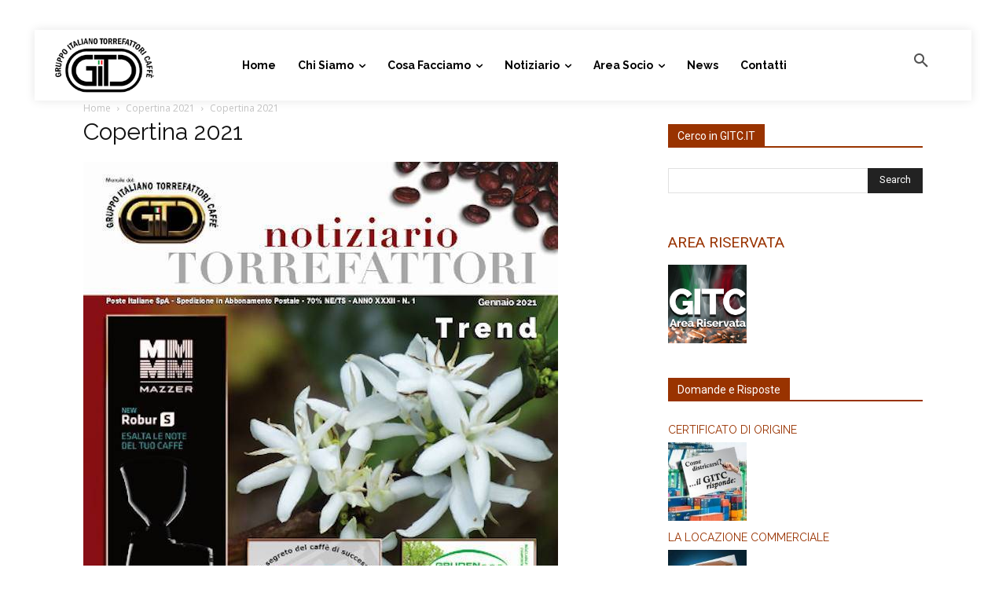

--- FILE ---
content_type: text/html; charset=utf-8
request_url: https://www.google.com/recaptcha/api2/anchor?ar=1&k=6LezqacqAAAAAJFBXZkALA88_MTOaOoUmV59OY8F&co=aHR0cHM6Ly93d3cuZ2l0Yy5pdDo0NDM.&hl=en&v=TkacYOdEJbdB_JjX802TMer9&size=invisible&anchor-ms=20000&execute-ms=15000&cb=sb1dtz4g1l36
body_size: 45565
content:
<!DOCTYPE HTML><html dir="ltr" lang="en"><head><meta http-equiv="Content-Type" content="text/html; charset=UTF-8">
<meta http-equiv="X-UA-Compatible" content="IE=edge">
<title>reCAPTCHA</title>
<style type="text/css">
/* cyrillic-ext */
@font-face {
  font-family: 'Roboto';
  font-style: normal;
  font-weight: 400;
  src: url(//fonts.gstatic.com/s/roboto/v18/KFOmCnqEu92Fr1Mu72xKKTU1Kvnz.woff2) format('woff2');
  unicode-range: U+0460-052F, U+1C80-1C8A, U+20B4, U+2DE0-2DFF, U+A640-A69F, U+FE2E-FE2F;
}
/* cyrillic */
@font-face {
  font-family: 'Roboto';
  font-style: normal;
  font-weight: 400;
  src: url(//fonts.gstatic.com/s/roboto/v18/KFOmCnqEu92Fr1Mu5mxKKTU1Kvnz.woff2) format('woff2');
  unicode-range: U+0301, U+0400-045F, U+0490-0491, U+04B0-04B1, U+2116;
}
/* greek-ext */
@font-face {
  font-family: 'Roboto';
  font-style: normal;
  font-weight: 400;
  src: url(//fonts.gstatic.com/s/roboto/v18/KFOmCnqEu92Fr1Mu7mxKKTU1Kvnz.woff2) format('woff2');
  unicode-range: U+1F00-1FFF;
}
/* greek */
@font-face {
  font-family: 'Roboto';
  font-style: normal;
  font-weight: 400;
  src: url(//fonts.gstatic.com/s/roboto/v18/KFOmCnqEu92Fr1Mu4WxKKTU1Kvnz.woff2) format('woff2');
  unicode-range: U+0370-0377, U+037A-037F, U+0384-038A, U+038C, U+038E-03A1, U+03A3-03FF;
}
/* vietnamese */
@font-face {
  font-family: 'Roboto';
  font-style: normal;
  font-weight: 400;
  src: url(//fonts.gstatic.com/s/roboto/v18/KFOmCnqEu92Fr1Mu7WxKKTU1Kvnz.woff2) format('woff2');
  unicode-range: U+0102-0103, U+0110-0111, U+0128-0129, U+0168-0169, U+01A0-01A1, U+01AF-01B0, U+0300-0301, U+0303-0304, U+0308-0309, U+0323, U+0329, U+1EA0-1EF9, U+20AB;
}
/* latin-ext */
@font-face {
  font-family: 'Roboto';
  font-style: normal;
  font-weight: 400;
  src: url(//fonts.gstatic.com/s/roboto/v18/KFOmCnqEu92Fr1Mu7GxKKTU1Kvnz.woff2) format('woff2');
  unicode-range: U+0100-02BA, U+02BD-02C5, U+02C7-02CC, U+02CE-02D7, U+02DD-02FF, U+0304, U+0308, U+0329, U+1D00-1DBF, U+1E00-1E9F, U+1EF2-1EFF, U+2020, U+20A0-20AB, U+20AD-20C0, U+2113, U+2C60-2C7F, U+A720-A7FF;
}
/* latin */
@font-face {
  font-family: 'Roboto';
  font-style: normal;
  font-weight: 400;
  src: url(//fonts.gstatic.com/s/roboto/v18/KFOmCnqEu92Fr1Mu4mxKKTU1Kg.woff2) format('woff2');
  unicode-range: U+0000-00FF, U+0131, U+0152-0153, U+02BB-02BC, U+02C6, U+02DA, U+02DC, U+0304, U+0308, U+0329, U+2000-206F, U+20AC, U+2122, U+2191, U+2193, U+2212, U+2215, U+FEFF, U+FFFD;
}
/* cyrillic-ext */
@font-face {
  font-family: 'Roboto';
  font-style: normal;
  font-weight: 500;
  src: url(//fonts.gstatic.com/s/roboto/v18/KFOlCnqEu92Fr1MmEU9fCRc4AMP6lbBP.woff2) format('woff2');
  unicode-range: U+0460-052F, U+1C80-1C8A, U+20B4, U+2DE0-2DFF, U+A640-A69F, U+FE2E-FE2F;
}
/* cyrillic */
@font-face {
  font-family: 'Roboto';
  font-style: normal;
  font-weight: 500;
  src: url(//fonts.gstatic.com/s/roboto/v18/KFOlCnqEu92Fr1MmEU9fABc4AMP6lbBP.woff2) format('woff2');
  unicode-range: U+0301, U+0400-045F, U+0490-0491, U+04B0-04B1, U+2116;
}
/* greek-ext */
@font-face {
  font-family: 'Roboto';
  font-style: normal;
  font-weight: 500;
  src: url(//fonts.gstatic.com/s/roboto/v18/KFOlCnqEu92Fr1MmEU9fCBc4AMP6lbBP.woff2) format('woff2');
  unicode-range: U+1F00-1FFF;
}
/* greek */
@font-face {
  font-family: 'Roboto';
  font-style: normal;
  font-weight: 500;
  src: url(//fonts.gstatic.com/s/roboto/v18/KFOlCnqEu92Fr1MmEU9fBxc4AMP6lbBP.woff2) format('woff2');
  unicode-range: U+0370-0377, U+037A-037F, U+0384-038A, U+038C, U+038E-03A1, U+03A3-03FF;
}
/* vietnamese */
@font-face {
  font-family: 'Roboto';
  font-style: normal;
  font-weight: 500;
  src: url(//fonts.gstatic.com/s/roboto/v18/KFOlCnqEu92Fr1MmEU9fCxc4AMP6lbBP.woff2) format('woff2');
  unicode-range: U+0102-0103, U+0110-0111, U+0128-0129, U+0168-0169, U+01A0-01A1, U+01AF-01B0, U+0300-0301, U+0303-0304, U+0308-0309, U+0323, U+0329, U+1EA0-1EF9, U+20AB;
}
/* latin-ext */
@font-face {
  font-family: 'Roboto';
  font-style: normal;
  font-weight: 500;
  src: url(//fonts.gstatic.com/s/roboto/v18/KFOlCnqEu92Fr1MmEU9fChc4AMP6lbBP.woff2) format('woff2');
  unicode-range: U+0100-02BA, U+02BD-02C5, U+02C7-02CC, U+02CE-02D7, U+02DD-02FF, U+0304, U+0308, U+0329, U+1D00-1DBF, U+1E00-1E9F, U+1EF2-1EFF, U+2020, U+20A0-20AB, U+20AD-20C0, U+2113, U+2C60-2C7F, U+A720-A7FF;
}
/* latin */
@font-face {
  font-family: 'Roboto';
  font-style: normal;
  font-weight: 500;
  src: url(//fonts.gstatic.com/s/roboto/v18/KFOlCnqEu92Fr1MmEU9fBBc4AMP6lQ.woff2) format('woff2');
  unicode-range: U+0000-00FF, U+0131, U+0152-0153, U+02BB-02BC, U+02C6, U+02DA, U+02DC, U+0304, U+0308, U+0329, U+2000-206F, U+20AC, U+2122, U+2191, U+2193, U+2212, U+2215, U+FEFF, U+FFFD;
}
/* cyrillic-ext */
@font-face {
  font-family: 'Roboto';
  font-style: normal;
  font-weight: 900;
  src: url(//fonts.gstatic.com/s/roboto/v18/KFOlCnqEu92Fr1MmYUtfCRc4AMP6lbBP.woff2) format('woff2');
  unicode-range: U+0460-052F, U+1C80-1C8A, U+20B4, U+2DE0-2DFF, U+A640-A69F, U+FE2E-FE2F;
}
/* cyrillic */
@font-face {
  font-family: 'Roboto';
  font-style: normal;
  font-weight: 900;
  src: url(//fonts.gstatic.com/s/roboto/v18/KFOlCnqEu92Fr1MmYUtfABc4AMP6lbBP.woff2) format('woff2');
  unicode-range: U+0301, U+0400-045F, U+0490-0491, U+04B0-04B1, U+2116;
}
/* greek-ext */
@font-face {
  font-family: 'Roboto';
  font-style: normal;
  font-weight: 900;
  src: url(//fonts.gstatic.com/s/roboto/v18/KFOlCnqEu92Fr1MmYUtfCBc4AMP6lbBP.woff2) format('woff2');
  unicode-range: U+1F00-1FFF;
}
/* greek */
@font-face {
  font-family: 'Roboto';
  font-style: normal;
  font-weight: 900;
  src: url(//fonts.gstatic.com/s/roboto/v18/KFOlCnqEu92Fr1MmYUtfBxc4AMP6lbBP.woff2) format('woff2');
  unicode-range: U+0370-0377, U+037A-037F, U+0384-038A, U+038C, U+038E-03A1, U+03A3-03FF;
}
/* vietnamese */
@font-face {
  font-family: 'Roboto';
  font-style: normal;
  font-weight: 900;
  src: url(//fonts.gstatic.com/s/roboto/v18/KFOlCnqEu92Fr1MmYUtfCxc4AMP6lbBP.woff2) format('woff2');
  unicode-range: U+0102-0103, U+0110-0111, U+0128-0129, U+0168-0169, U+01A0-01A1, U+01AF-01B0, U+0300-0301, U+0303-0304, U+0308-0309, U+0323, U+0329, U+1EA0-1EF9, U+20AB;
}
/* latin-ext */
@font-face {
  font-family: 'Roboto';
  font-style: normal;
  font-weight: 900;
  src: url(//fonts.gstatic.com/s/roboto/v18/KFOlCnqEu92Fr1MmYUtfChc4AMP6lbBP.woff2) format('woff2');
  unicode-range: U+0100-02BA, U+02BD-02C5, U+02C7-02CC, U+02CE-02D7, U+02DD-02FF, U+0304, U+0308, U+0329, U+1D00-1DBF, U+1E00-1E9F, U+1EF2-1EFF, U+2020, U+20A0-20AB, U+20AD-20C0, U+2113, U+2C60-2C7F, U+A720-A7FF;
}
/* latin */
@font-face {
  font-family: 'Roboto';
  font-style: normal;
  font-weight: 900;
  src: url(//fonts.gstatic.com/s/roboto/v18/KFOlCnqEu92Fr1MmYUtfBBc4AMP6lQ.woff2) format('woff2');
  unicode-range: U+0000-00FF, U+0131, U+0152-0153, U+02BB-02BC, U+02C6, U+02DA, U+02DC, U+0304, U+0308, U+0329, U+2000-206F, U+20AC, U+2122, U+2191, U+2193, U+2212, U+2215, U+FEFF, U+FFFD;
}

</style>
<link rel="stylesheet" type="text/css" href="https://www.gstatic.com/recaptcha/releases/TkacYOdEJbdB_JjX802TMer9/styles__ltr.css">
<script nonce="0MxhFZ9Ii7u_dPdKaVNuAw" type="text/javascript">window['__recaptcha_api'] = 'https://www.google.com/recaptcha/api2/';</script>
<script type="text/javascript" src="https://www.gstatic.com/recaptcha/releases/TkacYOdEJbdB_JjX802TMer9/recaptcha__en.js" nonce="0MxhFZ9Ii7u_dPdKaVNuAw">
      
    </script></head>
<body><div id="rc-anchor-alert" class="rc-anchor-alert"></div>
<input type="hidden" id="recaptcha-token" value="[base64]">
<script type="text/javascript" nonce="0MxhFZ9Ii7u_dPdKaVNuAw">
      recaptcha.anchor.Main.init("[\x22ainput\x22,[\x22bgdata\x22,\x22\x22,\[base64]/[base64]/e2RvbmU6ZmFsc2UsdmFsdWU6ZVtIKytdfTp7ZG9uZTp0cnVlfX19LGkxPWZ1bmN0aW9uKGUsSCl7SC5ILmxlbmd0aD4xMDQ/[base64]/[base64]/[base64]/[base64]/[base64]/[base64]/[base64]/[base64]/[base64]/RXAoZS5QLGUpOlFVKHRydWUsOCxlKX0sRT1mdW5jdGlvbihlLEgsRixoLEssUCl7aWYoSC5oLmxlbmd0aCl7SC5CSD0oSC5vJiYiOlRRUjpUUVI6IigpLEYpLEgubz10cnVlO3RyeXtLPUguSigpLEguWj1LLEguTz0wLEgudT0wLEgudj1LLFA9T3AoRixIKSxlPWU/[base64]/[base64]/[base64]/[base64]\x22,\[base64]\x22,\x22YsOUwogzQHzCnsOrwpXCr3/DpsOWw6bCkcKCe15May/CjyTClsKLDTjDhgDDiRbDuMOFw6RCwoh9w53CjMK6wpTCusK9cmjDtsKQw51oAhw5wqU2JMO1PMKbOMKIwqx6wq/Dl8Ojw6xNW8KDwo3DqS0YwpXDk8OcYMKOwrQ7TMOVd8KcPsOkccOfw7vDtk7DpsKFHsKHVyHCnh/DlnArwpl2w7PDsGzCqFTCocKPXcOOVQvDq8OBN8KKXMOdDxzCkMOKwoLDoldvOcOhHsKHw5DDgDPDssOvwo3CgMK5bMK/w4TCgsOsw7HDvBwYAMKlSMOMHggheMO8TBTDqSLDhcKjRsKJSsK4wrDCkMKvGirCisKxwoHClSFKw5bCmVA/Q8OOXy5lwoPDrgXDmsKWw6XCqsOpw5I4JsOIwofCvcKmJMOmwr82wqLDrMKKwo7Cv8KTDhU3wpRwfFTDmkDCvnzCtiDDukjDn8OATj4xw6bColbDmEIlZQ3Cj8OoMsOzwr/CvsKaLsOJw73DqMOLw4hDeU0mRHEyVQ8Dw7PDjcOUwovDonQifDQHwoDCkB50XcORfVpsZMO6OV0TRjDCicOCwqwRPUnDknbDlV7CqMOOVcOmw7MLdMO7w7jDpm/CsiHCpS3DqcKCEksAwo15wo7CmXDDizUhw6FRJCYzZcKaC8OAw4jCt8OdfUXDnsKPR8ODwpQsW8KXw7Qlw4PDjRc9b8K5dgVqV8O8wrFlw43CjhrCkUwjGWrDj8Kzwr0+wp3CimbCi8K0wrRtw7BILB/CvDxgwobCrsKZHsKjw6Jxw4ZhesOnd0g6w5TCkyfDrcOHw4ohVFwlcH/CpHbCiywPwr3Duw3ClcOEY3PCmcKeYmTCkcKOKUpXw63DtMO/wrPDr8OxGk0Lb8KXw5heEW1iwrcQDsKLe8KBw4hqdMKTPgEpZ8OTJMKaw6rCrsODw40SeMKOKDfCtMOlKxTClsKgwqvCnHfCvMOwCFZHGsOSw7jDt3sow7vCssOOasONw4JSGsK/VWHCr8KGwqXCqwLCogQ/wq8xf19cwpzCuwFHw61Uw7PCl8Khw7fDv8O0EVY2wrN/wqBQO8KLeEHCtjPClgtxw6HCosKMO8KSfHpowq1Vwq3CqQUJZiUoOSRwwqDCn8KAAsOUwrDCncK8FBspCxtZGELDgRPDjMO6Z2nChMOcBsK2RcOdw4caw7QywozCvklZCMOZwqEkVsOAw5DClcOoDsOhYSzCsMKsEiLChsOsK8OEw5bDgnvCkMOVw5DDu37CgwDCrn/DtzkkwqQUw5Y3X8OhwrYUWBBxwoXDsjLDo8OAX8KuEFDDi8K/w7nCmk0dwqkhUcOtw70Tw7ZFIMKXSsOmwptcCnMKN8O1w4dLfsK2w4TCqsOhHMKjFcOGwrfCqGAMFRIGw7hhTFbDoBzDomNswr3Cpml8Q8Oww6HDucO2wppUw7XCp1F1OsK3fcKlwr9Ew5bDtMO1wrHCvcKAw4vCncKdR0fCsARUT8KXAWBqYsOLNMKGwp/Dl8ObWz/CgEbDtTrCtDhlwqkUw7QzLcO0wobDm3pWMHlcw68DEgRxwrbCqE9Vw4AlwopVw6ZfDcOsS14Uw4zDimnCjcOwwoTDtcOlwrFkCRHCgnsSw5TCvcOQwr8Iwq4zwpXDum7Cg33CtcOMbcKXwqg/[base64]/[base64]/CicKow5gUNznCk33Cu8OvLCgaw4/[base64]/CgXbCh1jCuDHDvk4YDz/CmFvCsxIBQsKrw5lJwrsqwqMnw48TwoJZbsKlLCDCiBNPFcOAwr4KZTMZwrVnasO1w7FFw4PCncOYwol+DsOzwpkIPsK5woHDg8Ofw43CkglDwqbChA4/C8KZIsKPbcKEw4cfwpAtw75saHTCpMOKC1LCjMKtclRZw4DDrikEdhrDmMOTw7gFwr8SFE5TRcOQwpDDtGvDhsKSRsK+cMKgKcOBZ1jCrMOmw5nDjQwYwrHDp8KLwpbCugECwq/DlsKRwpxWwpF8w43DoRpHJULCv8OzasOsw6l1w4HDiCvChnFFwqVowp/CqS3CnAtKAcOFFnPDi8KLDgXDvQABIsKFwpjDgMK7X8KNIWtuw5ANBMK4w6bCscKqw73Cj8KFAQV5wpbCoCdWKcK/w4/DnCkJCjPDqMKMwp0Iw6/CnkF2IMKYwqPDt2TDtBBXw4bDpMOJw6bCk8OTw4phe8OxWF8XUsOBbghmMwBlw4PCtgBrwpRawqdkw67DhkJnwqPCoCwQwrtywpxvQXnDlMKpwp5Gw4B4NTFOwr9nw5jCiMKhZFkVTF/CknzChcKOw6XDuRkTw5cSwoTDhx/DpcK6w5/CslVswotew4IOcsK7w7fDqRrDq2RqZmVAw6HCoDvDhRLCmRBuwrzClyzCuBsxw7ABwrfDrwTCp8K7WsKKwonDscONw6weNglzw69LEsK3wpLCgnPCusOOw48awqHCjMKaw6jCuztuwp/[base64]/BQA9dSrDn3IGwqRVI8KYIMOFwogVwq4Dw4nCjcONB8KTw7lpwq3Cj8O7w5wWw5vCjHbDtMOJO3Jxwq7Dtko9K8OhYMOOwp7Cj8K/w7XDsEzCisKfWz82w6/DlmzCjmHDn13Ds8Kvwrkqw5TCmMOpwoNhZzURA8OBSw0jwrrCsSlRUhxjZMOBW8OPwqDDvShtwpjDtA59w6vDmcOLwqUFwqnCuEnCtVvCnsKSZ8KPBcORwqUlwpl5wo3CqMO8Q3hOdCfCtcOdwoNXwpfCil8qw4FIIcKTwqXDh8KIBsKwwqjDl8O/[base64]/DmsOlw5ogG0pKw4zCn8Kbw6VKBhZ4w6rDniLCosKuR8KUw7rDsFt7wqo9w45ZwpXCosKMw7xSdUvClDLDrlzCkcKlfMKnwq8Nw4jDjsOTAyXCoXzCg3fClVPCvMO4R8OQV8K/eXPCucK4w4XCq8O8fMKPw5fDn8OJX8OKHMKXY8Oiw5tdDMOqTMOlw7LCu8KDwqVhw7R6wok2w7Enw5bDm8KBw5PCq8KUeQIzfi16c2pSwqQew7/[base64]/w74Yw7JCB8OpYhzDuivDqMOtwqg8worDs8OJZR7CvMK4wo7Dj0VmEcOZw5xzwrrDtcKtKMKTMQfCtxTCmAHDl10FGsKveATCk8KkwoFowr9GbsKFwo3CpjfDscK+dEXCtSU/CcK7UcKQE0rCujLClVPDrV9LXMKZwrnDoyVrHWJRT0RuRDdEw6FVOSfDu3zDtMKPw7PCt34wdVrDhTdmIGnCv8O6w7U7aMKNUXAYwqZhSFpHw5bDmsO/w6rDuA0mwoIuQhwZwoFbw4LChjJYwrN2IsKvwqHCksOJw4YXw69TCMOrwpHDv8OlGcOkwoHDsVHDnAjDhcOqworDgwsQLwxfwr/DqXjDp8OOL3zCpSZnwqDCoCPCoioOw4lUwp3CgsOHwpluw5HClw7DuMKmwpo8CwE6wrQvG8OPw7PCgm7Dg3vClALCnsObw79dwqvDgcK9wpfClRR2IMOtwojDisK3wrArMVrDgMK/wqAxfcK9w6PCocOzw5/CsMKNwrTCnEvCm8OVwrV9w4xPw78bK8O5AsKRwoNiDMKDwozCo8OJw7IJZ0AocAjDlVrDpWbDglPCs1oKVcKoQ8OQJcODeC1Iw7BMKCLCvAbCncOQKcKYw4/CtEBuwqBJPsO/[base64]/[base64]/DisKLwq5Xw5LDsMOqwqkGwoPDvmfDp8KMwqHDtWBKecORw7DClkVkw4kgfsKswqlRHcKiInZVw5YWOcOuDD1dwqQYw6ZqwrRybTxHSBjDvMOIbQLCjBgzw6bDkMKYwrXDtF3Cr2TChMK5wpx6w4LDnUk0AsO8wqwNw5jCkU/CiTHDoMOXw4fCjzjCv8OhwqHDg27DrMOpwq3CoMKNwrzDrn0RXsOOwpgfw7vCuMKcd2rCosO9Z37DrSTCgDUEwo/DhxPDnHHDgcKQP2XCqsKbw4dMVsKYDSsTYFfDg3cqw79uFl3CnkTCvcOLwr4vwrZ8w5dfMsOlwoRmNMO9wpAjRTkYw5jCisOmJcOvSjo4w5JrScKPwqh/[base64]/CvcOIwqc9LDdgF8O5BRrDnMKIwqZufy7CoSsmwobDp8O+U8OzFHPDgjYSw6QAwocgK8OBdMO/w43CqcOmwp5XNCZhUFDDuhrDunrDsMOlw588Y8KgwoXCrCk0IFjDuUPDiMKAw7XDkxoiw4DCn8O0MMOiLm1iw4TCkX45woxHYsOmwo7Cil3CpsK8wp1sWsO+w6DCmCLDpXzDncOaCyp4w5k5JHBgZMKgwrMkMQvCssOiwoYww6TDicKMF0wYw7Ixw5jDoMK8bFF/asKBFndIwp5OwojDm1sAJMKqw7tLOEF+X0RNPF0yw6QxecO6b8O1WQzCi8OYamnCmADDvsKCZcKPc10IZsO/w6lwWsONey3Cn8OfIMKpwoBPwqERGXrCtMOyR8KjU3zCk8Kkw5sEw6Ymw6vCksOBw512EkMbZMKLw60ZOcOXwqwIwph/wpFNBcKIT3vCgsOyCsKxe8OUMjLCt8OtwqnDjcOjWEkdwoHDqn09MgbChE/DgXQKw6jDoQvCkwoyX1rCl1tKwobDhMOQw7PDuSwmw7jDnsOgw7/Ctis2K8KNw70WwqhsOcKcBA7DscKsOcKmBkfCosKEwpkMw5EDI8KBwo3DkRw1w5PDgsOKKy/Coho4w4FTw6rDocKHw5s3wpnDjVUKw5kJw6ISdkLCm8OiDsOfG8OzNcKdZsK3JkFtaQACbHXCpsOSwonCmFVvwpU/wqXDucOZcsKRwq/CgxIfwrNQC3PDih3DnFssw5wrcDbDkxAEwpZ/w7dIWsKZRngSw40+e8O4G28Lw487w4fCvkkSw75sw5pAw5/Dhi98EApmGcKrVcOKF8KTYGcrZMO7wrDClcOew4UyN8KkJMK1w7zDtsOqJsO7w6zDjWNZBcKBW0AxRMKNwrBMOXrDsMO2w71KEDESwo1Ca8KCwo4dZsKpwoLDkGJxb1lIwpElwqk9SmExVMKDeMKYe0vDtsO4wo/CsBtkAMKYdHEowpLClMK5LcO8SMKqwoEtwqrCqC9GwowUclXCvVcOw5wxQE/Cm8OEQBtWXV7DlcOAQjvCgj3DukBFQxZIwr7CpnjDvUx7wpXDtCc4wp0uwrUVFMOOw5k6Bm7DnsKSw5AgAAE7IcO5w7bCqj8LLjDDuRHCscOYwoB2w7/Dhi7DhcOPUsOGwqnChcOEwqFaw4l7w67DvcObwr9uwpFywqTCiMOhIsOoS8KGYHUjAsOJw57DpsOQFcK8w7nCpFLDp8K1CB/[base64]/[base64]/DjsKeQ8KNc8KCw71twrZGCcKAw6nCkcK8cFHCvBfDiEIwwqTCvGNPNcKyFTpyMBFGwq/CvsO2PlRJBwrCjMO7w5Nxw7rDmsK+ecOTSsO3wpfCgCNWBW/Dkj0ywo4vw4fDjMOGHDRiwojCuRRKwrnDscK9F8OzbsKtYihLw7TDtRjCm3PCll9eBMK8w75mJBwrwph6WATCmAkaSMKHwonCoT90wpDCriXCocKawpPDvBzCoMKiEMKKwqjCpQvDt8KJw4/CuE/DojkBwqliwpIUYgjCu8OVw5XCp8O1WMOEQwrCksOvOgksw55dcCnCjlzChm04T8O9NlLCsX7CpcKGwrvCoMK1T2wzwp7DucKPwoI3w4Ruw6/DgEjDpcK7w4p5wpZow4Vlw4VDNsK6P3LDlMOEwqjDpsOqMsKtw5TDgVFResOmfyzDhGN3BMKfecK4wqVDWm1GwoI0woTClMOUdn7DvMODLcODHcOIw7bCqABSAMKewppiIHPCgR/ChBvDrMKlwo9/LFvCksKlwp/DixpzXMOdw5LDusKVSk/DkMOBwpQzHjJ9w4swwrLDosOyL8OYw7LCqcKpw4dEw6xuwpM1w6DDgcKEcMO/VHLClcKJY2I/GW7CoypHSDvCtsKue8Oowr4vw71xwpZZw57Cq8KPwoo4w7HCusKCw7J9w6PDksOiwpwFFMOqN8O/U8OJDGRUWhTDmMOtMsOnw7rDrMKOwrbCi08Uw5DChiINJ0fDrXbDnHPCucOWWBzCqsKrFxMxw4PCj8KKwrt8UMKsw55xw4ckwoEqEDtkY8KywrBIwoPChX/Cv8KVGCzClQ/Dl8KRwrRTZ1REPwfCoMK3QcOka8O0Y8KYw5ErwrvDscO2K8OewoVlAcOWHVXDvjdYwrvChcORw4FQw7nCocK/[base64]/w5HClsOCw47Dpmwmw7TCrMKQw48Bw7vDsVtvwpPDv8O2wpNSwrE4N8K7JcOSw5fDtEhaeQ52w43DmsKrwq/[base64]/CjMK8CsKFwrUmw7VdwozCu8OcRsKxPkLCicKDw5fDmgDDujLDt8Ktw7FYDsOZFVgeSMKWNsKBE8KXMEknF8OowpAwCiTCtcOcS8K6w5AZwoIUQl1Gw6sZwr/DrsK4TcKrwp8zw7DDvMKswoDDkkZ4X8KuwrLDpErDh8ODwoUnwoRrwrfDjcOVw7zDjyhPw4ZawrEDw6nCmRrDk1xFVXpGNMKOwqMVcsOvw7HDk3jDvMOFw6lqYcOcTH/Cl8KLGjAcEgUwwotfwpgSaUfCvsOYchHDnMK4AmA5wo1BA8Ojw57CqAPCmQjCpijDrMKQwqbCosOlEMKFQHnCrStnw612R8OVw4kKw6o+KMODCBzDq8OMVMKGw7/DgcK7U1kBVsK/wrHCnExzwofCgULChsOpYMOhPgnDmDnDgDnCoMOOA1DDjCoewqB8OUR4OcO0w7xmD8KGwqHCpSnCqUjDq8Knw5jDgTY3w7fCvwRfGcOywrHDph/CqA9Vw4zCunEjw7zCn8KvRcOiVMKrw53Cr2VjewzDh3tDwpR2fB3Cszs8wonDlcKJTGQ5woBqwrhWwpkSw5ISL8OefMOlwqFnw6ciW2jDklMFP8O/wojCjixOwrYrwrrDjMOSKMKJNcKlJ2wIwpQ6wq3Cn8OOcMKeYElGOsOCOgLDplHDlUDDrsKjKsOkwp4pAMOrwozCtnwRw6jCscOySsO9wpjCkS3Cl0Z/wp56w68jwqc4wqwGw4YtU8OrFMKrw4PDjcOfeMK1FTfDphkVXcKwwqnDuMOUwqNcbcOmQsObwqDDhMKeVGlhw6/CtgjDh8KCOcOkwqnDugzDrj0obMK8MX90JcOewqJrwqE7w5HCqMOgKQBBw4TCvnLDqMKReBR8w5vClGHCvsORwo/CqETCrR9gLl/DiHcqU8K9wonCtT/DkcK+EArCvDlnBVZPZsKzQWbCisOawrpmwooIw4xNQMKOw6rDrsOiwoLDjUHDgmMGJsK2GMOGHXPCpcKJYToLRMO0GUFXABbDqsOqwq3DiVXDjMKXw7Aow5wewrIGwqkjUnTCp8OYNcK2OsOWI8O/[base64]/DjMOzw6EjORbDphgfIj1aA8OQFzvDk8Ksw7JATRRBYSHDv8KgSsKoMsKQw5rDscONH1bDtTHDngUDw4bDpsOld0zCkSkMZ0vDkQI/w7UCP8OaHyXDnw7DvMKMenc2V3DDhR1Kw7YmfUEMwrpcwpsURmTDmsOhwpTCuXcKa8KkJcKdZcOwEWoBGcKhGsKNwr0owpvCs2BBCAvDpAIUEMK4CSR3DA4GOzYeXgvDpEHDokzCiQwLwrNXw7V5Z8KCNngLHMKJwq/Cg8Oow5HCkFYrw78fEsKiccKcTkzDmE1Xw6t0LUHCqx3Cv8OXwqHCnn5KEjTDmS4eZsO9wpgEKiV5CkFWRD5PEknDonLCpsK0VRbDjjXCnBzCqS/CpRnDgzbDvATDt8OFV8OGHVfCqcOCS0NQBThsazvCrWM2UBZUacKgw67DocOPfsO+ScOmC8KkPR0yeXtbw4vCgsOvOBxSw5PDv3nCgcOKw53DkGrCvUYHw7xAwrVhD8KAwoDDv1QtwpLDgkbCv8KHNMOMw5MgCMKbfwRaV8KHw4pjwo3Dhz3DhMOhw5nDjMOdwoQsw5/CuHjCrcKmO8KNw6vClcOKwrzCjW7CvnNUc0HCmwAEw5FHw5TCizPDvMK/w7XCphFFMsOFw7bDkMKpRMObwq8CwpHDl8OJw7PDicOdwqnDvsObOxU/ZREAw7QyO8OkMsKIWApSbjhSw4XDkMOawpJVwovDmwcmwqABwojCni7Cvgxswq/[base64]/DssOvw7vCpcKNSynCj3PChMK5FcOYwoFjVE/DjgvDrVUxHMOKw6hobMKrLBTCsHTDsl1hw6tCazHDjMK2wr4awqfDi2XDtnh2Oy1tM8OxeXAEw6ZJHsO0w6lswrd5VxMtw6wow67Cm8OeLsObw5HCq3XDvks9GAHDrcKtMxREw5vDrQ/[base64]/CucOXwrIKaMOkb8KCbMO/UMKNwq0gb8OIKyBfw5vCmRQyw4QZw7rDlBLCk8OQXsOVRCbDlsKPw7zDpTZZwqobNxs4w6IhAcKneMO5w7RQDTh9wp1mMS/Cs21dMsKEURxte8KVw5DDsQ9XZMO+T8KPVcK5MRfDtQjDqsOKwpzDmsKtw7DDtcOXccKtwpgGUMO6w7g4woHCrSUNwoRRw4/DkArDjn0hFcOoUsOTdwVbwokYRMKXFMOBVTxxLyvDlV7DqlLCrkzDu8OmWMKNwrDDgQ19w5AwQ8KSUjTCosOPwodja0l0wqIZw4hbNMO1wpQlckjDkH4Ww55rwrYYWngRw43CkMOPHV/CuTrDoMKid8KnCMKlZlV+SsK6wpHDosKLw4g1XsOBwqsSBB0+ISPDjcKVw7VtwpUVb8Krw4g4UV9sJR7Cuhh/wpbChcKEw5PCnEQFw78maBnCl8KCe3h1wrfCjMKbVj5UP2LDqsONw5kow6/DrMKUCnoCwqFET8O2VcK7RhzDlCsMw5Ntw7fDoMOhPsODVkRMw7bCqUJYw7/[base64]/f8Oew5nChcOJU8OOaRLCpBB+w7B5w5LDvMO/HcOEMsO/NMOyMXJCdSvCsj7Cr8KIByxuw7g0w7/DpXx4cS7ClQYyUsOWL8Onw7nDo8OUw5fCgFvCklLDtnZxwoPChjXCtMO+wqHDqh/DuMKjwoUFw6J5w7pdw7MkDHjDryfDjSQ1w7XCo31+FcO+w6Ybw4toVcKDw4jCusKVE8KZw6nCoE7CnzrChzHChsK8LhkNwqduG2cAwrrDtyofHTbCksKEEMK5Bk/[base64]/DusKzw7nClCFtfxZlwqvCmSbDucKow4JOwqFIw5HDiMOXwpUhWirCocKVwrQiwqJJwqzCicKIw6fDpzJ6Ww4tw6kAMy0aVh3CuMKVwq1GFnBUIBQ5wonCtxbCtm3DmT7Du3/DrcKzHW4Fw5fDrwxaw7jCjsKcDDHDoMO/d8KzwqlyRMKtw7EVNwHDjHfDknvClUtYwqtcwqclQ8KPw6wRwotGchpYw4nCszbDhF0uw6x/fAHClcKXSRoGwqkqZMO2SsO+wq/DnMK/[base64]/w5XDsUg2w4kEJMOWTsKDw6XClsOAwrbDpEU+w7MIwr7ClcO1woTDk1bDk8O7NsOxwprCuGhqBFUgOgnCisKlwqtAw6x/wocZHMKNc8KowqXDqiHClx1Lw5wICW3DjcOOwrdlfkosOMKRwr4+QsOzXmdiw7g7wqNxGiLCm8OEw7fCtMOkLFxSw6TDg8Kiwo3DogLDvkHDjVTCm8Onw6Bbw5I6w4DDmTTCjDIlwpMjaiLDvMOrOQLDlMO7NVnCm8KUXsKSfRLDs8K0w6PDnn8BAcOCw5XCiQc/w6BxwobCkVI9w4ALFRNYRcK6wopFw4FnwqotSQRaw6U4w4dxcEVvHcO2wrXCh3tMw7EdCjAkMSjCpsKhwrVNesOdM8OQGcOfIsKkw7HCiS80wonCnsKIPMKww69OE8OiUB9iVExSwq9TwrZCNsOPLF/DnS4gBsOAwrvDtcKjw6x8ASnDv8ObVVBRA8K8wqXClsKLw4TDn8KCwqXDocOEw7XCt3tBSsK5wrUbezgLw4DDgyLDvsKEw5HDksODFcOMwozCqsOgwqTCrS05wqY5T8KMwrJ8wrIew7rDkMOnSUPCi1fDgBpwwoJUIsOLwqzCv8K2Q8Ocwo7CiMOBw7wSTW/DncOhwpPCusOqSWPDimVvwrDDgCUNw7/CqEvDpWlFTQd2XsKUY1J0QxHDkGDDocKlwrbCg8OAVkfCmVXClisQaTbCtMOiw793w6t/wokqwp1kWEXCjF7Dl8KDfMO9B8OuSSZ4w4TDvTMFw6vCkljCmMOcd8OGayPCtMO/wq/CjcKVwo8kwpLClcOcw6XDq3pLwpBnL3/[base64]/ChsKsKsODeAPDuMOkFG03GnMdG8OoG3kvw7B8GsKSw5zCjU5+AXLCqBvChjQRScKIwo1NYU4SMizCrcK9wq8jNsOoUcOCSSJbw5ZQwrvCswrCgMK7woDDvMK/[base64]/ccKGw4wuIsKTwo1awr5awopjS8OawqPCnMORwokVIMKgPMO2czrCk8K8w4nDssKqwqXCrlxAHcKxwpLCrW4rw67DpcOJK8OOw4XCg8OpZl1Pw7LCkz9Sw7vCgsKcJypSYMKgU2HCoMKDwo/CjR9LEMKTD3/[base64]/CjXwLw5nDtxlvwoTCjcKwaMK3NBVCwozDocKhfFLDocK8MW3DvErDqBDDsyApR8OnG8KcXMOiw4hrw7xAwpfDqcKuwoLCjh/[base64]/Cg3TDpMK5w58PXCcHwp4Lw7rCoMKGXcK5w5bDi8K8w7E8wonCqcOywow5I8KJwrsNw6rCqQ0WKhhcw7/[base64]/w4XDt8O/[base64]/woXCpsKGwpdVwrgSw5UtAcOuUMKTUsKgwpIPJMKdwoIxCAbCnMKYXMKVwqvCrsKcM8KWKTjCrUJMw6VvSw/Chy0zecOcwqHDokPDpD96N8OsWWPClAvCmMOkW8O5wqjDhXEaHsO2I8O5wqILwqrDtXbDoxMPw6PDvcKmccOkHsOkw5Flw4MXc8OWA3U7w5A3U0DDhcK6w59rHsOzwrLDhk9AIMOBwqvDosOfw5jDiw8XdMKrVMKewoUUYn0/w4ZAwrzDjsKkw68eDgDDmyfDtcKGw41twr9dwqfCjhlXA8KtcRtyw57DjFXDpMO6w6JNwr7ChsKyI098YsOpwqvDg8KaJcOzw75jw74Jw5cdN8Ouw6TCk8Ofw4zClMOYwqYgUcOoCX/[base64]/DplvDu8KRw73DrcKlcgpOH8O+Y8OIwrIMwos4LWM0GTRtw6zCqFbCu8K+Xg7DjWXCgUM0Un3DkQYgKMKGScOaGGHCl1XDm8KmwrpgwpgDGEbCq8Kzw5VAHXrCplPDrXR8I8O2w5jDlUtKw7fCm8KTYF8zw6XDqMOAUF/ChEkIw418WsKVIsKdwojDsGXDncKUw7XCq8OiwrRXYMOuwo3Dq0ppw5bCkMOReBnDgBA5MX/CmUbCqsKfw75ycmXDu2bDncOSwoJBwo7DiGTCkyIDwqbCox3ChMOQMWE+FEnDmSbDhcOawr/CrsKvTy3CsG3DgMOFFsOow4fDgzZ0w6MraMKgTwF/W8ODw4Z9wp/Dn24Bc8KTWEkLw7/Dm8O/wpzCqsKiw4TCusKEw5J1GcKWwpQuwp7CisKMQFk5w5DDmcKWwojCpsK9TcKKw6oIGEtow5lLwoleJjBHw6ImXcKCwqQKKkPDpR4genjCgcKBw77DgcOsw5tsME/CtAjCuCfCh8OGLyHChT3CuMK8w41ywqjDisOWdcKXwq00Egh+woLCj8KGekZWL8OHIMKjGhHCp8OawqQ5N8OaOm0Hw6jClsKvVMOZw6XDhHDCsWp1QhR/I1jDlMKNw5TCl2cxP8ORF8OVwrPDjsKVPMKrw4YZGcOnwo8Xwrsbwp/CksKvJMKVwrfDv8OsDsOvw4nDmcOvw6DDtVfDrSJlw6tvMMKKwpvCgsKlOcKmw6HDj8OtIFgUw6bDt8O7JcKCUsKzwoIvZ8OnJsKQw7cEUcKBRyx9wpPCj8OPEjIvFMKPwrLCpyZYdm/[base64]/DicONw47Cgzldwq/DjRbClsKGRMKpw7rCiw1Xw7htAcOmwpFKH0PCuEpbSMKWwpTDs8Oww7/Chx56wooWCQvDizbCmmvDksOMTQkRw77DiMOcw4/Dt8KcwonCocOtBg7CgMKow4TCsFJRwrjCl1XDicOrZ8K7w6HClcK0VRrDnWPCg8KRIMK4w7/Cpklew57CgMOnwqdbAMKLW2PCtMKlK38vw5/CijRta8OqwpV1TsK1w4hWwrgxw6Y5wqw7WsKQw7jCiMKVwpjCgcKHcXPCs23DnxHDgh5lwrLDpC8GPcKiw6NIW8KnEwUvLhRsLMKhwoDDnMKew6rCrcKXVMOYJT0/LMK2ZXsVwpPCncO5w6vCq8OTw4svw6FHN8O/wr3CigfDi35Uw75awpoRwqTCvWYbDk5gwq1bw7XDtMKjalAgKMO5w4YYLGBBwpxCw6EOEwwkw5nCr2vDmBUba8KMNh/CtMKkaUlaYR/DosOTwqTCl1RXe8OMw4HCgwN9GlHCvyjDiEAlwo03EcKRw4/CnMOLBjktw5fCrifCvjB6wos5w63CtHkjQRcEwqXCmcK3LsOcUjnCkAvDscKmwobCqk1FVMKmNXzDlwLCuMODwqV8ZGrCtMK/Qz8BHSDDiMOHw4ZLw4DDjMO/w4jDqcO3wpvCiAbCt2QLIFdFw6rCpcOVBx3Dj8OywpdFwrzDgcOJwqDDlMO3w6jCkcOCwofChsKBO8O8bMKJwpLCrT1Yw5/[base64]/MEY0X8KNw5XCtRTDv8KCDMOSw4LDicKhwqh6RRfDv2rDhwwnw7ljwrrDhsKAw4nCm8K8wovDoCR9UcKWVEQ3Tk/Dp38VwpTDu1vCnhLCi8Omw7V3w4kZKsK9ccOKBsKIw6d/[base64]/wrIqw6AAcsOVBmpqwpFVw6HCpMOOeDVfIcOQwqjCosOHwrHDnyknAcOPKsKAQiMgVmbDmFUYw6/Ds8O6wrfCmcKvw63Dm8Kpwr1vwr3DrzICwrA6CzppRsK9w6XDsD/[base64]/DhMKCwpI3w4HCocOXbgrCkjnCn0nCsFZ7w7XDhFYHYHQOG8Old8Krw73DnsOfB8OcwrtcMsO4wp3DoMKIw4fDsMKVwrXCjCXCozrCshBhNhbDsTLCgR3CrcO7KcOwckwnd3rCm8OQb3TDpsO/w6TDmcO7Hic+wp7DlyjDg8O7w7Mjw7QlCMKNGMK0acOwFW3Dm2XCnsOKO0xHw4V5wqlewpXDolkTOVItM8OQw6hfTj7Cn8K4dMOkHMKdw75Bw7fDvgfChkTClwvDqMKJL8KoN3B4CD0ZfcOAMMKjBMOxFjcXw4fCrizDvMO4fcOWwpzCv8ONw6k/[base64]/T3PCpwjDmMKOw6TDi8OeNQNRI2cdOQ/Dm0TCiDbDujJ2wrLCk2nCsiDCg8KWw7EcwoIeEGBeHMOPw7PDhwxUwo3CunEawrXCvhBZw5sJw4ZHw7cYwrrCu8OPP8OHw4lbZy5Qw6LDmFvCrcKWE21jwoTDpxw5LsOcF2MxRxJbL8KPwrfCvMKGYMKewoTDggbDjVjCri41w6DCsT7DmwbDpsOMeAImwqvDhSzDlz/CvsKjTzMuY8K7w6lyGxbDk8OwwojChMKOLMOkwp8zeQA/TXDDuCLChsO9DsKScUDDqGJPacK2wpxww65iworCpcOkwofCj8KNIMO3YBTDmcOywpfCp3pkwrUqUMKqw7lIVsOwP0vDlwrCsjMeEsKdaHDDhsKTwqnCrRvDuT7Cg8KNTmxKwpTCrn/[base64]/Cm1nDvhjDnmsdc15RwonCjA3DgsKDBzM6AD/DtMOiYHjDsCbDghfDpsKMwo7DlsOMJXXDhUwiwo9mwqVUwqRvwrxQesKjC2FcGUrCgsKCw4dgw4QOBMORwqd9w6bCsW3CkcK1KsKyw7/CnsOpCMKkw4TDocOwfMOONcK7w5LDp8OSwoQKw5gQw5vCpn0lw43CnAvDr8KNw6ZYw4nCjcKSU3/CqsO0FxDCmm7Cq8KUNhTCgMO3w6bDhlk3wr56w7FHNMKoDlAKcysfw4R6wp/DsEEPScOTCMKpXsKow67CmMOKWTXChsO8KsKhM8Omw6JMw6VKw6/Cr8O/wrUMwqXCgMKLw7gewoDDlBTCnW4Kwog8w5Fgw7XCiABZRcOFwrPDucK1Z1YgU8OQw4x0w53CoVU1wrrDvsOAwrPCn8KpwqLCgcK2UsKLwqNHw5wNwo5Gw6/CjgwWw4DCgRrDq0LDlBVPd8O+wrVYwpojBcOdw4jDlsKFSi/[base64]/[base64]/ChcO+w4jCgMK/IsKHFzpSCiXDksOtw7gIwrs9V0MBw4/DhlrDnsKdw7/CrcK3wqbCvsOswocWBMOcflnDqkHChcKBw55ANsKhLRHCoSnDgMKNw7DDlMKYf2fCicKNJhLCoHBVRcOPwqjDkMKcw5oSCRdVZGjCkcKCw6YIbcOzAUjDnsKldh/CtMO2w706ZcKGGMKJesKAIcONw7RBwozCvAMEwr9hw7bDlRZswo7Cm0g5wrrDjVdOBsORwp1mw53DqFfDmGsJwqbCh8ONw5vCt8Klw5Z/NXJAXG/[base64]/Csn0BOG8hw4nChnzDk1ESYQsFOg56w7bDih52ARBNR8KIw6gFw77CpsKJSMO4wrgbPMKdNsOTdHd1wrLDkS/CpcO8woHChjPCvVnDrihIfx08OBcUeMOtw6V0wrEFcDwQwqDCgTB7w7PCm0x3wolFCFTCkkQlw7HCksO0w6l9TGHDi0HCsMKmN8K1w7PDp2AdY8Kaw7nDvcO2cGp9woLDscOOZsOjwrvDui/DpUI8ZsKGwrrDmcOKYsK+wrF7w4A1TU7DtcKhNwM/[base64]/CqcKAMhtMw4fDlRnCvsOQIcK/w6wTwp0zw5QGXcORI8K7wpDDmMOLFTJZw47DmcONw5ICbsOqw4nCui/CoMO0w508w43DjsKQwoDCp8KMw7DDh8Okw4FWwo/Dk8OxXzsZacKaw6TDucKow50jABcLw7lQE0vCny7DhMOYwovCtMKtU8O4fC/DrCg2wrJ+wrcDwrvCi2fDsMKgPm3DhWzDg8KtwoLDkhnDiRnCr8O3wrxMAA7CqWUPwrVFwq58w7BqEcO+Ci5Fw7nCvsKuw6LCliLCjFnCiGnCkFDCtBtge8OPAlsQNMKCwq7CkCI6w7fCrCTDgMKhE8KWKHDDhsKuwr/CkR/Dq0AIw57Ct18Xa2dKwr5KMMOfBMK0w6DCkj3Ci0DCrcOOXcKWGllgViRVw7jDs8KEwrHCuxxeGBPDhSh7LsOPX0JFRUbClGDDhRxRwrE6w45yVsKVwqA2w4ASw609bsKDaFc/[base64]/wr8KwoTDssK+aEscw74Xw6Ilw6IQw4TCpcKHf8Kkw5NPUSbDp3Urw6pIVgE8w6gOw7jDq8O6wprDrsKQw7kQwoFTDwPDisKnwqHDjU/Cg8OVfcKKw5TCu8KoZsKUFcK1SSrDo8KCRHrDgMOzL8OadEfCkMO7bsKew6BVW8OcwqfCqnApw6oRSA4xwofDg3LDisOrwpPDhMKqEAFpw5/DlsODwpzCm3rCpTRrwrR1UsOMbMOKwqrCmsKFwqbCkW3CtMO4U8OgJ8KMwqjDr2VYSll/[base64]/[base64]/[base64]/[base64]/CssOUd3HCoMOJS8ODXsKLW8KnfMKlPsKewqvCqwsFwptNeMOrPcKOw6FEw4oMfcOhdMKjesO0KMKhw68/JV3Ct0HDk8OkwqnDs8K2aMKpw6PDmMKww795IsK4LcOlwrN+wrtrw4dDwqhlwr3DmsO2w5jDimR9XcKoe8Kgw4MQw5LCp8Khw7A2Wzpvw4/[base64]/Dl3bCtcOtw6/DjMKmwrREXntQw4rCoyPCkcK7AnxnwrjCgsKTw58DKXw0w6bDhETCocK6wo4JbsKoQMKmwpzDsHLCtsOrwoVfw5MVEcOrw5o8dMKRw5fCn8Khwo3CuGrDpcKSwohkwqtSwqdBR8OYw4xawr7CmjpSXETDosO8w7slfxUBw4PDqijCocO8woQMw4jCtgbDniw/Q0PDnwrDp2oLb2XDlhfDiMKUwoHCjMKUw4Y3R8OgX8OXw43DlXvCvFXCnDPDjxjDvFrDq8Oyw6dTw5Zsw692QR7CicKGwrPDtcK5wqHClG/Dn8KBw5t2IDUswol6wpgjT17CisOIw4R3w7JwK0vDssKLfcOgcXItw7NTM0HDg8KLwq/Dg8KcYTHCrlrCvcOYesOaOcKRw5PDncKLA2MRwrTChMKkU8KtHC3CvGLDoMOdwr8JLUbCnSXCrMKvwpvDl0YCM8OLw60hwrp2wp8rORJNBk1FwoXDuEQ5K8KSw7Nbwrt+w6vDpcObw7HDsC4MwpIRwoM+bkorwrRcwpQow7zDkxMdw5XDtMOhw51Qb8OLU8OOwooJw5/[base64]/w6geMsKZwprDlsKvWcOVWDnCun0IKjosEnrCtTzCkcOuPn4jw6TDtlhXw6HDtsKMwrHDocOqGU/CojPDkA7DsjJrNMOCCB8gwrTClMOJDMOdKHgOUsK6wqcUw4HDg8OidsK3Km3DpRLCh8KyGMOwDsKRw59Nw47DjwJ9XcKbwrNKwoFCwq4Cw4cWw6VMwp/Do8O2SCjDsF14TSLCjlfClyo1XDwywo0ww7DCjMOUwqk3W8KyLlJxPsOJNMKGVMKmw5ptwpdNZMOSJl5zwrHCl8OEwoPDnjxQfEHClERaGcKHcW/[base64]/CucKzTsO+JMKHw6ReeMKSecKbwoMIaltVAlwjwqLDiSLCoFwNUMO5aFHClsKDBnjDtsKgGsOuw4laP0LCh0gsdjzDoWlqwolpwq/DomgKw40aJMK5U1MzPMOww4kBwqpVWgsTAMOrwoxoQsOiJsKUVsO2fn7ClcOjw68kw4/DkMORw5/[base64]/DnAY+wrJW\x22],null,[\x22conf\x22,null,\x226LezqacqAAAAAJFBXZkALA88_MTOaOoUmV59OY8F\x22,0,null,null,null,1,[21,125,63,73,95,87,41,43,42,83,102,105,109,121],[7668936,738],0,null,null,null,null,0,null,0,null,700,1,null,0,\[base64]/tzcYADoGZWF6dTZkEg4Iiv2INxgAOgVNZklJNBoZCAMSFR0U8JfjNw7/vqUGGcSdCRmc4owCGQ\\u003d\\u003d\x22,0,0,null,null,1,null,0,0],\x22https://www.gitc.it:443\x22,null,[3,1,1],null,null,null,1,3600,[\x22https://www.google.com/intl/en/policies/privacy/\x22,\x22https://www.google.com/intl/en/policies/terms/\x22],\x22mE5iyWrQF9yg3BuAmcr/WhWTwom9P1/lWGNuGVsTq7U\\u003d\x22,1,0,null,1,1764769338162,0,0,[18,227,225,92],null,[99],\x22RC-IT5crdxJpaD4ww\x22,null,null,null,null,null,\x220dAFcWeA57zuHxcoFMWJRdWX7_rgQ6h4CG_TCevub6TEnN0RnjbMDyHE_sLP5Dnx2SQSZpIenJBKzAEqL1hXJX8bRp9ZhT_ALF_Q\x22,1764852138259]");
    </script></body></html>